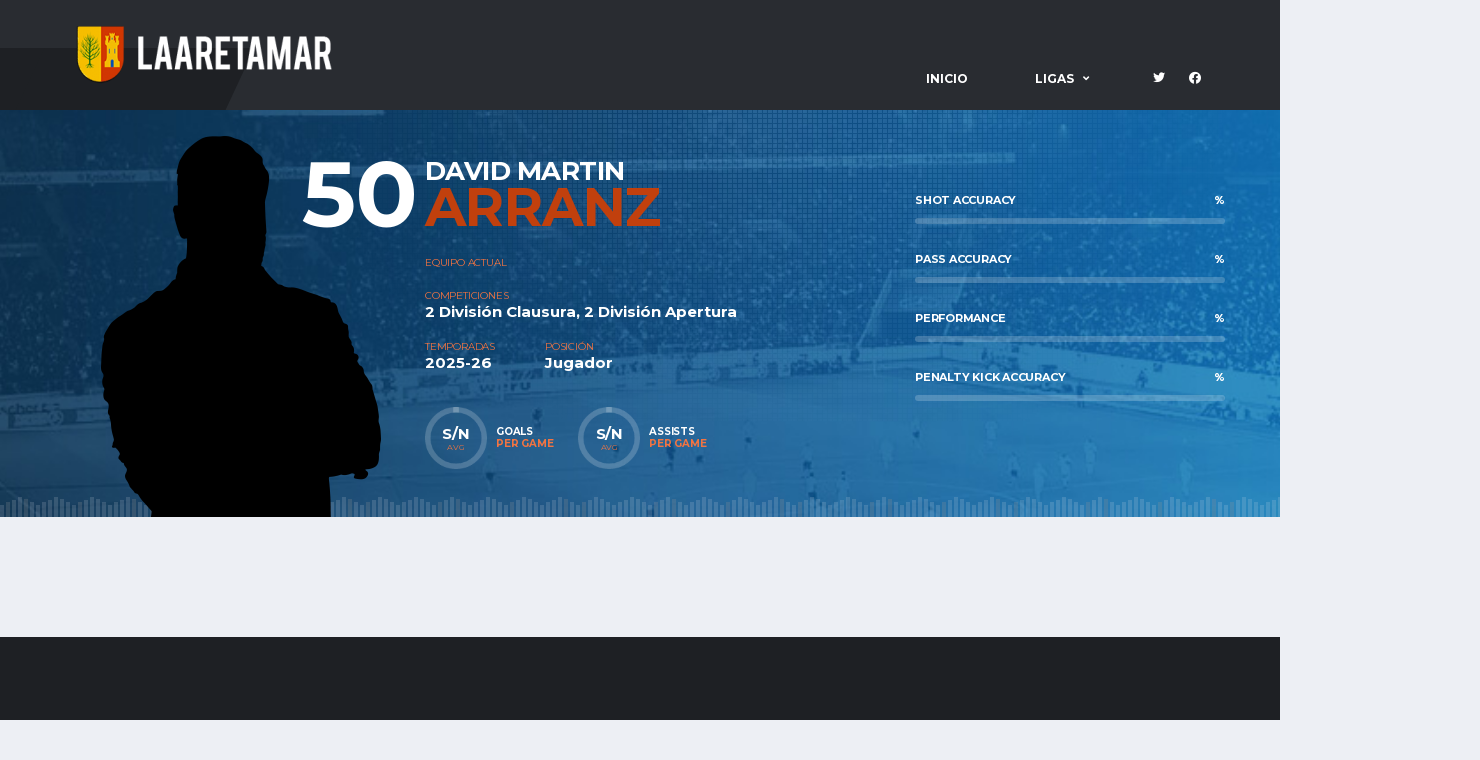

--- FILE ---
content_type: text/html; charset=UTF-8
request_url: https://laaretamar.es/player/alvaro-baron-fernandez/
body_size: 10533
content:
<!DOCTYPE html>
<html lang="es" xmlns:og="http://opengraphprotocol.org/schema/" xmlns:fb="http://www.facebook.com/2008/fbml">
<head>
<meta charset="UTF-8">
<meta http-equiv="X-UA-Compatible" content="IE=edge">
<meta name="viewport" content="width=device-width, initial-scale=1, shrink-to-fit=no">
<link rel="profile" href="http://gmpg.org/xfn/11">

<title>David Martin Arranz &#8211; LAARETAMAR</title>
<meta name='robots' content='max-image-preview:large' />
<link rel="preconnect" href="https://fonts.googleapis.com"><link rel="preconnect" href="https://fonts.gstatic.com" crossorigin><link rel='dns-prefetch' href='//fonts.googleapis.com' />
<link rel="alternate" type="application/rss+xml" title="LAARETAMAR &raquo; Feed" href="https://laaretamar.es/feed/" />
<link rel="alternate" type="application/rss+xml" title="LAARETAMAR &raquo; Feed de los comentarios" href="https://laaretamar.es/comments/feed/" />
<script>
window._wpemojiSettings = {"baseUrl":"https:\/\/s.w.org\/images\/core\/emoji\/14.0.0\/72x72\/","ext":".png","svgUrl":"https:\/\/s.w.org\/images\/core\/emoji\/14.0.0\/svg\/","svgExt":".svg","source":{"concatemoji":"https:\/\/laaretamar.es\/wp-includes\/js\/wp-emoji-release.min.js?ver=6.4.7"}};
/*! This file is auto-generated */
!function(i,n){var o,s,e;function c(e){try{var t={supportTests:e,timestamp:(new Date).valueOf()};sessionStorage.setItem(o,JSON.stringify(t))}catch(e){}}function p(e,t,n){e.clearRect(0,0,e.canvas.width,e.canvas.height),e.fillText(t,0,0);var t=new Uint32Array(e.getImageData(0,0,e.canvas.width,e.canvas.height).data),r=(e.clearRect(0,0,e.canvas.width,e.canvas.height),e.fillText(n,0,0),new Uint32Array(e.getImageData(0,0,e.canvas.width,e.canvas.height).data));return t.every(function(e,t){return e===r[t]})}function u(e,t,n){switch(t){case"flag":return n(e,"\ud83c\udff3\ufe0f\u200d\u26a7\ufe0f","\ud83c\udff3\ufe0f\u200b\u26a7\ufe0f")?!1:!n(e,"\ud83c\uddfa\ud83c\uddf3","\ud83c\uddfa\u200b\ud83c\uddf3")&&!n(e,"\ud83c\udff4\udb40\udc67\udb40\udc62\udb40\udc65\udb40\udc6e\udb40\udc67\udb40\udc7f","\ud83c\udff4\u200b\udb40\udc67\u200b\udb40\udc62\u200b\udb40\udc65\u200b\udb40\udc6e\u200b\udb40\udc67\u200b\udb40\udc7f");case"emoji":return!n(e,"\ud83e\udef1\ud83c\udffb\u200d\ud83e\udef2\ud83c\udfff","\ud83e\udef1\ud83c\udffb\u200b\ud83e\udef2\ud83c\udfff")}return!1}function f(e,t,n){var r="undefined"!=typeof WorkerGlobalScope&&self instanceof WorkerGlobalScope?new OffscreenCanvas(300,150):i.createElement("canvas"),a=r.getContext("2d",{willReadFrequently:!0}),o=(a.textBaseline="top",a.font="600 32px Arial",{});return e.forEach(function(e){o[e]=t(a,e,n)}),o}function t(e){var t=i.createElement("script");t.src=e,t.defer=!0,i.head.appendChild(t)}"undefined"!=typeof Promise&&(o="wpEmojiSettingsSupports",s=["flag","emoji"],n.supports={everything:!0,everythingExceptFlag:!0},e=new Promise(function(e){i.addEventListener("DOMContentLoaded",e,{once:!0})}),new Promise(function(t){var n=function(){try{var e=JSON.parse(sessionStorage.getItem(o));if("object"==typeof e&&"number"==typeof e.timestamp&&(new Date).valueOf()<e.timestamp+604800&&"object"==typeof e.supportTests)return e.supportTests}catch(e){}return null}();if(!n){if("undefined"!=typeof Worker&&"undefined"!=typeof OffscreenCanvas&&"undefined"!=typeof URL&&URL.createObjectURL&&"undefined"!=typeof Blob)try{var e="postMessage("+f.toString()+"("+[JSON.stringify(s),u.toString(),p.toString()].join(",")+"));",r=new Blob([e],{type:"text/javascript"}),a=new Worker(URL.createObjectURL(r),{name:"wpTestEmojiSupports"});return void(a.onmessage=function(e){c(n=e.data),a.terminate(),t(n)})}catch(e){}c(n=f(s,u,p))}t(n)}).then(function(e){for(var t in e)n.supports[t]=e[t],n.supports.everything=n.supports.everything&&n.supports[t],"flag"!==t&&(n.supports.everythingExceptFlag=n.supports.everythingExceptFlag&&n.supports[t]);n.supports.everythingExceptFlag=n.supports.everythingExceptFlag&&!n.supports.flag,n.DOMReady=!1,n.readyCallback=function(){n.DOMReady=!0}}).then(function(){return e}).then(function(){var e;n.supports.everything||(n.readyCallback(),(e=n.source||{}).concatemoji?t(e.concatemoji):e.wpemoji&&e.twemoji&&(t(e.twemoji),t(e.wpemoji)))}))}((window,document),window._wpemojiSettings);
</script>
<style id='wp-emoji-styles-inline-css'>

	img.wp-smiley, img.emoji {
		display: inline !important;
		border: none !important;
		box-shadow: none !important;
		height: 1em !important;
		width: 1em !important;
		margin: 0 0.07em !important;
		vertical-align: -0.1em !important;
		background: none !important;
		padding: 0 !important;
	}
</style>
<link rel='stylesheet' id='wp-block-library-css' href='https://laaretamar.es/wp-includes/css/dist/block-library/style.min.css?ver=6.4.7' media='all' />
<style id='classic-theme-styles-inline-css'>
/*! This file is auto-generated */
.wp-block-button__link{color:#fff;background-color:#32373c;border-radius:9999px;box-shadow:none;text-decoration:none;padding:calc(.667em + 2px) calc(1.333em + 2px);font-size:1.125em}.wp-block-file__button{background:#32373c;color:#fff;text-decoration:none}
</style>
<style id='global-styles-inline-css'>
body{--wp--preset--color--black: #000000;--wp--preset--color--cyan-bluish-gray: #abb8c3;--wp--preset--color--white: #ffffff;--wp--preset--color--pale-pink: #f78da7;--wp--preset--color--vivid-red: #cf2e2e;--wp--preset--color--luminous-vivid-orange: #ff6900;--wp--preset--color--luminous-vivid-amber: #fcb900;--wp--preset--color--light-green-cyan: #7bdcb5;--wp--preset--color--vivid-green-cyan: #00d084;--wp--preset--color--pale-cyan-blue: #8ed1fc;--wp--preset--color--vivid-cyan-blue: #0693e3;--wp--preset--color--vivid-purple: #9b51e0;--wp--preset--gradient--vivid-cyan-blue-to-vivid-purple: linear-gradient(135deg,rgba(6,147,227,1) 0%,rgb(155,81,224) 100%);--wp--preset--gradient--light-green-cyan-to-vivid-green-cyan: linear-gradient(135deg,rgb(122,220,180) 0%,rgb(0,208,130) 100%);--wp--preset--gradient--luminous-vivid-amber-to-luminous-vivid-orange: linear-gradient(135deg,rgba(252,185,0,1) 0%,rgba(255,105,0,1) 100%);--wp--preset--gradient--luminous-vivid-orange-to-vivid-red: linear-gradient(135deg,rgba(255,105,0,1) 0%,rgb(207,46,46) 100%);--wp--preset--gradient--very-light-gray-to-cyan-bluish-gray: linear-gradient(135deg,rgb(238,238,238) 0%,rgb(169,184,195) 100%);--wp--preset--gradient--cool-to-warm-spectrum: linear-gradient(135deg,rgb(74,234,220) 0%,rgb(151,120,209) 20%,rgb(207,42,186) 40%,rgb(238,44,130) 60%,rgb(251,105,98) 80%,rgb(254,248,76) 100%);--wp--preset--gradient--blush-light-purple: linear-gradient(135deg,rgb(255,206,236) 0%,rgb(152,150,240) 100%);--wp--preset--gradient--blush-bordeaux: linear-gradient(135deg,rgb(254,205,165) 0%,rgb(254,45,45) 50%,rgb(107,0,62) 100%);--wp--preset--gradient--luminous-dusk: linear-gradient(135deg,rgb(255,203,112) 0%,rgb(199,81,192) 50%,rgb(65,88,208) 100%);--wp--preset--gradient--pale-ocean: linear-gradient(135deg,rgb(255,245,203) 0%,rgb(182,227,212) 50%,rgb(51,167,181) 100%);--wp--preset--gradient--electric-grass: linear-gradient(135deg,rgb(202,248,128) 0%,rgb(113,206,126) 100%);--wp--preset--gradient--midnight: linear-gradient(135deg,rgb(2,3,129) 0%,rgb(40,116,252) 100%);--wp--preset--font-size--small: 13px;--wp--preset--font-size--medium: 20px;--wp--preset--font-size--large: 36px;--wp--preset--font-size--x-large: 42px;--wp--preset--spacing--20: 0.44rem;--wp--preset--spacing--30: 0.67rem;--wp--preset--spacing--40: 1rem;--wp--preset--spacing--50: 1.5rem;--wp--preset--spacing--60: 2.25rem;--wp--preset--spacing--70: 3.38rem;--wp--preset--spacing--80: 5.06rem;--wp--preset--shadow--natural: 6px 6px 9px rgba(0, 0, 0, 0.2);--wp--preset--shadow--deep: 12px 12px 50px rgba(0, 0, 0, 0.4);--wp--preset--shadow--sharp: 6px 6px 0px rgba(0, 0, 0, 0.2);--wp--preset--shadow--outlined: 6px 6px 0px -3px rgba(255, 255, 255, 1), 6px 6px rgba(0, 0, 0, 1);--wp--preset--shadow--crisp: 6px 6px 0px rgba(0, 0, 0, 1);}:where(.is-layout-flex){gap: 0.5em;}:where(.is-layout-grid){gap: 0.5em;}body .is-layout-flow > .alignleft{float: left;margin-inline-start: 0;margin-inline-end: 2em;}body .is-layout-flow > .alignright{float: right;margin-inline-start: 2em;margin-inline-end: 0;}body .is-layout-flow > .aligncenter{margin-left: auto !important;margin-right: auto !important;}body .is-layout-constrained > .alignleft{float: left;margin-inline-start: 0;margin-inline-end: 2em;}body .is-layout-constrained > .alignright{float: right;margin-inline-start: 2em;margin-inline-end: 0;}body .is-layout-constrained > .aligncenter{margin-left: auto !important;margin-right: auto !important;}body .is-layout-constrained > :where(:not(.alignleft):not(.alignright):not(.alignfull)){max-width: var(--wp--style--global--content-size);margin-left: auto !important;margin-right: auto !important;}body .is-layout-constrained > .alignwide{max-width: var(--wp--style--global--wide-size);}body .is-layout-flex{display: flex;}body .is-layout-flex{flex-wrap: wrap;align-items: center;}body .is-layout-flex > *{margin: 0;}body .is-layout-grid{display: grid;}body .is-layout-grid > *{margin: 0;}:where(.wp-block-columns.is-layout-flex){gap: 2em;}:where(.wp-block-columns.is-layout-grid){gap: 2em;}:where(.wp-block-post-template.is-layout-flex){gap: 1.25em;}:where(.wp-block-post-template.is-layout-grid){gap: 1.25em;}.has-black-color{color: var(--wp--preset--color--black) !important;}.has-cyan-bluish-gray-color{color: var(--wp--preset--color--cyan-bluish-gray) !important;}.has-white-color{color: var(--wp--preset--color--white) !important;}.has-pale-pink-color{color: var(--wp--preset--color--pale-pink) !important;}.has-vivid-red-color{color: var(--wp--preset--color--vivid-red) !important;}.has-luminous-vivid-orange-color{color: var(--wp--preset--color--luminous-vivid-orange) !important;}.has-luminous-vivid-amber-color{color: var(--wp--preset--color--luminous-vivid-amber) !important;}.has-light-green-cyan-color{color: var(--wp--preset--color--light-green-cyan) !important;}.has-vivid-green-cyan-color{color: var(--wp--preset--color--vivid-green-cyan) !important;}.has-pale-cyan-blue-color{color: var(--wp--preset--color--pale-cyan-blue) !important;}.has-vivid-cyan-blue-color{color: var(--wp--preset--color--vivid-cyan-blue) !important;}.has-vivid-purple-color{color: var(--wp--preset--color--vivid-purple) !important;}.has-black-background-color{background-color: var(--wp--preset--color--black) !important;}.has-cyan-bluish-gray-background-color{background-color: var(--wp--preset--color--cyan-bluish-gray) !important;}.has-white-background-color{background-color: var(--wp--preset--color--white) !important;}.has-pale-pink-background-color{background-color: var(--wp--preset--color--pale-pink) !important;}.has-vivid-red-background-color{background-color: var(--wp--preset--color--vivid-red) !important;}.has-luminous-vivid-orange-background-color{background-color: var(--wp--preset--color--luminous-vivid-orange) !important;}.has-luminous-vivid-amber-background-color{background-color: var(--wp--preset--color--luminous-vivid-amber) !important;}.has-light-green-cyan-background-color{background-color: var(--wp--preset--color--light-green-cyan) !important;}.has-vivid-green-cyan-background-color{background-color: var(--wp--preset--color--vivid-green-cyan) !important;}.has-pale-cyan-blue-background-color{background-color: var(--wp--preset--color--pale-cyan-blue) !important;}.has-vivid-cyan-blue-background-color{background-color: var(--wp--preset--color--vivid-cyan-blue) !important;}.has-vivid-purple-background-color{background-color: var(--wp--preset--color--vivid-purple) !important;}.has-black-border-color{border-color: var(--wp--preset--color--black) !important;}.has-cyan-bluish-gray-border-color{border-color: var(--wp--preset--color--cyan-bluish-gray) !important;}.has-white-border-color{border-color: var(--wp--preset--color--white) !important;}.has-pale-pink-border-color{border-color: var(--wp--preset--color--pale-pink) !important;}.has-vivid-red-border-color{border-color: var(--wp--preset--color--vivid-red) !important;}.has-luminous-vivid-orange-border-color{border-color: var(--wp--preset--color--luminous-vivid-orange) !important;}.has-luminous-vivid-amber-border-color{border-color: var(--wp--preset--color--luminous-vivid-amber) !important;}.has-light-green-cyan-border-color{border-color: var(--wp--preset--color--light-green-cyan) !important;}.has-vivid-green-cyan-border-color{border-color: var(--wp--preset--color--vivid-green-cyan) !important;}.has-pale-cyan-blue-border-color{border-color: var(--wp--preset--color--pale-cyan-blue) !important;}.has-vivid-cyan-blue-border-color{border-color: var(--wp--preset--color--vivid-cyan-blue) !important;}.has-vivid-purple-border-color{border-color: var(--wp--preset--color--vivid-purple) !important;}.has-vivid-cyan-blue-to-vivid-purple-gradient-background{background: var(--wp--preset--gradient--vivid-cyan-blue-to-vivid-purple) !important;}.has-light-green-cyan-to-vivid-green-cyan-gradient-background{background: var(--wp--preset--gradient--light-green-cyan-to-vivid-green-cyan) !important;}.has-luminous-vivid-amber-to-luminous-vivid-orange-gradient-background{background: var(--wp--preset--gradient--luminous-vivid-amber-to-luminous-vivid-orange) !important;}.has-luminous-vivid-orange-to-vivid-red-gradient-background{background: var(--wp--preset--gradient--luminous-vivid-orange-to-vivid-red) !important;}.has-very-light-gray-to-cyan-bluish-gray-gradient-background{background: var(--wp--preset--gradient--very-light-gray-to-cyan-bluish-gray) !important;}.has-cool-to-warm-spectrum-gradient-background{background: var(--wp--preset--gradient--cool-to-warm-spectrum) !important;}.has-blush-light-purple-gradient-background{background: var(--wp--preset--gradient--blush-light-purple) !important;}.has-blush-bordeaux-gradient-background{background: var(--wp--preset--gradient--blush-bordeaux) !important;}.has-luminous-dusk-gradient-background{background: var(--wp--preset--gradient--luminous-dusk) !important;}.has-pale-ocean-gradient-background{background: var(--wp--preset--gradient--pale-ocean) !important;}.has-electric-grass-gradient-background{background: var(--wp--preset--gradient--electric-grass) !important;}.has-midnight-gradient-background{background: var(--wp--preset--gradient--midnight) !important;}.has-small-font-size{font-size: var(--wp--preset--font-size--small) !important;}.has-medium-font-size{font-size: var(--wp--preset--font-size--medium) !important;}.has-large-font-size{font-size: var(--wp--preset--font-size--large) !important;}.has-x-large-font-size{font-size: var(--wp--preset--font-size--x-large) !important;}
.wp-block-navigation a:where(:not(.wp-element-button)){color: inherit;}
:where(.wp-block-post-template.is-layout-flex){gap: 1.25em;}:where(.wp-block-post-template.is-layout-grid){gap: 1.25em;}
:where(.wp-block-columns.is-layout-flex){gap: 2em;}:where(.wp-block-columns.is-layout-grid){gap: 2em;}
.wp-block-pullquote{font-size: 1.5em;line-height: 1.6;}
</style>
<link rel='stylesheet' id='redux-extendify-styles-css' href='https://laaretamar.es/wp-content/plugins/redux-framework/redux-core/assets/css/extendify-utilities.css?ver=4.4.9' media='all' />
<link rel='stylesheet' id='contact-form-7-css' href='https://laaretamar.es/wp-content/plugins/contact-form-7/includes/css/styles.css?ver=5.8.4' media='all' />
<link rel='stylesheet' id='dashicons-css' href='https://laaretamar.es/wp-includes/css/dashicons.min.css?ver=6.4.7' media='all' />
<link rel='stylesheet' id='sportspress-general-css' href='//laaretamar.es/wp-content/plugins/sportspress/assets/css/sportspress.css?ver=2.7.16' media='all' />
<link rel='stylesheet' id='sportspress-icons-css' href='//laaretamar.es/wp-content/plugins/sportspress/assets/css/icons.css?ver=2.7' media='all' />
<link rel='stylesheet' id='bootstrap-css' href='https://laaretamar.es/wp-content/themes/alchemists/assets/vendor/bootstrap/css/bootstrap.min.css?ver=4.5.3' media='all' />
<link rel='stylesheet' id='fontawesome-css' href='https://laaretamar.es/wp-content/themes/alchemists/assets/fonts/font-awesome/css/all.min.css?ver=5.15.1' media='all' />
<link rel='stylesheet' id='fontawesome-v4-shims-css' href='https://laaretamar.es/wp-content/themes/alchemists/assets/fonts/font-awesome/css/v4-shims.min.css?ver=5.15.1' media='all' />
<link rel='stylesheet' id='simpleicons-css' href='https://laaretamar.es/wp-content/themes/alchemists/assets/fonts/simple-line-icons/css/simple-line-icons.css?ver=2.4.0' media='all' />
<link rel='stylesheet' id='magnificpopup-css' href='https://laaretamar.es/wp-content/themes/alchemists/assets/vendor/magnific-popup/dist/magnific-popup.css?ver=1.1.0' media='all' />
<link rel='stylesheet' id='slick-css' href='https://laaretamar.es/wp-content/themes/alchemists/assets/vendor/slick/slick.css?ver=1.9.0' media='all' />
<link rel='stylesheet' id='alchemists-style-css' href='https://laaretamar.es/wp-content/themes/alchemists/assets/css/style-soccer.css?ver=4.5.9' media='all' />
<link rel='stylesheet' id='alchemists-info-css' href='https://laaretamar.es/wp-content/themes/alchemists/style.css?ver=4.5.9' media='all' />
<link rel='stylesheet' id='alchemists-sportspress-css' href='https://laaretamar.es/wp-content/themes/alchemists/assets/css/sportspress-soccer.css?ver=4.5.9' media='all' />
<link rel='stylesheet' id='alchemists-fonts-css' href='https://fonts.googleapis.com/css2?family=Source+Sans+3:wght@400;700&#038;family=Montserrat:wght@400;700&#038;display=swap' media='all' />
<link rel='stylesheet' id='df-compiled-css' href='https://laaretamar.es/wp-content/uploads/wp-scss-cache/df-compiled.css?ver=1704753396' media='all' />
<link rel='stylesheet' id='df-compiled-sportspress-css' href='https://laaretamar.es/wp-content/uploads/wp-scss-cache/df-compiled-sportspress.css?ver=1704753396' media='all' />
<style type="text/css">.sp-data-table th,.sp-data-table td{text-align: left !important}</style><script src="https://laaretamar.es/wp-includes/js/jquery/jquery.min.js?ver=3.7.1" id="jquery-core-js"></script>
<script src="https://laaretamar.es/wp-includes/js/jquery/jquery-migrate.min.js?ver=3.4.1" id="jquery-migrate-js"></script>
<script id="simple-likes-public-js-js-extra">
var simpleLikes = {"ajaxurl":"https:\/\/laaretamar.es\/wp-admin\/admin-ajax.php","like":"Like","unlike":"Unlike"};
</script>
<script src="https://laaretamar.es/wp-content/plugins/alc-advanced-posts/post-like-system/js/simple-likes-public-min.js?ver=0.5" id="simple-likes-public-js-js"></script>
<script></script><link rel="https://api.w.org/" href="https://laaretamar.es/wp-json/" /><link rel="alternate" type="application/json" href="https://laaretamar.es/wp-json/wp/v2/players/9655" /><link rel="EditURI" type="application/rsd+xml" title="RSD" href="https://laaretamar.es/xmlrpc.php?rsd" />
<meta name="generator" content="WordPress 6.4.7" />
<meta name="generator" content="SportsPress 2.7.16" />
<link rel='shortlink' href='https://laaretamar.es/?p=9655' />
<link rel="alternate" type="application/json+oembed" href="https://laaretamar.es/wp-json/oembed/1.0/embed?url=https%3A%2F%2Flaaretamar.es%2Fplayer%2Falvaro-baron-fernandez%2F" />
<link rel="alternate" type="text/xml+oembed" href="https://laaretamar.es/wp-json/oembed/1.0/embed?url=https%3A%2F%2Flaaretamar.es%2Fplayer%2Falvaro-baron-fernandez%2F&#038;format=xml" />
<meta name="generator" content="Redux 4.4.9" /><!-- Custom CSS--><style type="text/css">
.page-heading::before { opacity: 0.4}@media (min-width: 1200px) {.hero-unit__container { height:400px;}}.sponsors__item img { opacity: 0.2; }.sponsors__item img:hover { opacity: 1.0; }/* Go from zero to full opacity */
@keyframes fadeEffect {
  from {opacity: 0;}
  to {opacity: 1;}
}				

.hasparallax{
    height:280px; width:100%;
    /* Create the parallax scrolling effect */
  background-attachment: fixed;
  background-position: center;
  background-repeat: no-repeat;
  background-size: cover;
}
.hascaption{ 
    width: 100%;
    height: 100%;
    text-align: center;
    color: #f7f7f7;
    justify-content: center;
    display: flex;
    flex-direction: column;
    align-items: center;
    background-color: rgba(0,0,0,0.25);
    font-size: 32px;
    font-style: normal;
    text-transform: uppercase;
    font-weight: 700;
}
.hascaption > span{
    font-weight: 100;
    font-size: 26px;
    
}
.data-team > a{color:#31404b;}
.data-pts {font-weight: bold;}
.team-schedule .data-time, .team-schedule .data-results, 
.team-schedule .data-season,
.data-pts, .data-mvp{
    text-align:center !important;
}
.table-standings .data-d, .table-standings .data-l{color: #9a9da2;}
/*
td{
    white-space: nowrap; 
    overflow: hidden;
    text-overflow: ellipsis; 
}*/

@media only screen and (max-width: 991px){
.header-mobile__logo-img {
    width: 198px;
}
    
}				
</style>
<link rel="shortcut icon" href="https://laaretamar.es/wp-content/themes/alchemists/assets/images/soccer/favicons/favicon.ico" type="image/x-icon" />
<link rel="apple-touch-icon" sizes="120x120" href="https://laaretamar.es/wp-content/themes/alchemists/assets/images/soccer/favicons/favicon-120.png">
<link rel="apple-touch-icon" sizes="152x152" href="https://laaretamar.es/wp-content/themes/alchemists/assets/images/soccer/favicons/favicon-152.png">
<link rel="canonical" href="https://laaretamar.es/player/alvaro-baron-fernandez/" />
<style type="text/css" id="breadcrumb-trail-css">.breadcrumbs .trail-browse,.breadcrumbs .trail-items,.breadcrumbs .trail-items li {display: inline-block;margin:0;padding: 0;border:none;background:transparent;text-indent: 0;}.breadcrumbs .trail-browse {font-size: inherit;font-style:inherit;font-weight: inherit;color: inherit;}.breadcrumbs .trail-items {list-style: none;}.trail-items li::after {content: "\002F";padding: 0 0.5em;}.trail-items li:last-of-type::after {display: none;}</style>
<meta name="generator" content="Powered by WPBakery Page Builder - drag and drop page builder for WordPress."/>
<meta name="generator" content="Powered by Slider Revolution 6.6.15 - responsive, Mobile-Friendly Slider Plugin for WordPress with comfortable drag and drop interface." />
<script>function setREVStartSize(e){
			//window.requestAnimationFrame(function() {
				window.RSIW = window.RSIW===undefined ? window.innerWidth : window.RSIW;
				window.RSIH = window.RSIH===undefined ? window.innerHeight : window.RSIH;
				try {
					var pw = document.getElementById(e.c).parentNode.offsetWidth,
						newh;
					pw = pw===0 || isNaN(pw) || (e.l=="fullwidth" || e.layout=="fullwidth") ? window.RSIW : pw;
					e.tabw = e.tabw===undefined ? 0 : parseInt(e.tabw);
					e.thumbw = e.thumbw===undefined ? 0 : parseInt(e.thumbw);
					e.tabh = e.tabh===undefined ? 0 : parseInt(e.tabh);
					e.thumbh = e.thumbh===undefined ? 0 : parseInt(e.thumbh);
					e.tabhide = e.tabhide===undefined ? 0 : parseInt(e.tabhide);
					e.thumbhide = e.thumbhide===undefined ? 0 : parseInt(e.thumbhide);
					e.mh = e.mh===undefined || e.mh=="" || e.mh==="auto" ? 0 : parseInt(e.mh,0);
					if(e.layout==="fullscreen" || e.l==="fullscreen")
						newh = Math.max(e.mh,window.RSIH);
					else{
						e.gw = Array.isArray(e.gw) ? e.gw : [e.gw];
						for (var i in e.rl) if (e.gw[i]===undefined || e.gw[i]===0) e.gw[i] = e.gw[i-1];
						e.gh = e.el===undefined || e.el==="" || (Array.isArray(e.el) && e.el.length==0)? e.gh : e.el;
						e.gh = Array.isArray(e.gh) ? e.gh : [e.gh];
						for (var i in e.rl) if (e.gh[i]===undefined || e.gh[i]===0) e.gh[i] = e.gh[i-1];
											
						var nl = new Array(e.rl.length),
							ix = 0,
							sl;
						e.tabw = e.tabhide>=pw ? 0 : e.tabw;
						e.thumbw = e.thumbhide>=pw ? 0 : e.thumbw;
						e.tabh = e.tabhide>=pw ? 0 : e.tabh;
						e.thumbh = e.thumbhide>=pw ? 0 : e.thumbh;
						for (var i in e.rl) nl[i] = e.rl[i]<window.RSIW ? 0 : e.rl[i];
						sl = nl[0];
						for (var i in nl) if (sl>nl[i] && nl[i]>0) { sl = nl[i]; ix=i;}
						var m = pw>(e.gw[ix]+e.tabw+e.thumbw) ? 1 : (pw-(e.tabw+e.thumbw)) / (e.gw[ix]);
						newh =  (e.gh[ix] * m) + (e.tabh + e.thumbh);
					}
					var el = document.getElementById(e.c);
					if (el!==null && el) el.style.height = newh+"px";
					el = document.getElementById(e.c+"_wrapper");
					if (el!==null && el) {
						el.style.height = newh+"px";
						el.style.display = "block";
					}
				} catch(e){
					console.log("Failure at Presize of Slider:" + e)
				}
			//});
		  };</script>
		<style id="wp-custom-css">
			.sp-tab-content{display:block}		</style>
		<style id="alchemists_data-dynamic-css" title="dynamic-css" class="redux-options-output">.page-heading{background-image:url('https://laaretamar.es/wp-content/uploads/2018/09/cabecera_retamar.jpg');}.hero-unit{background-color:#27313b;background-repeat:no-repeat;background-attachment:inherit;background-position:center center;background-image:url('https://laaretamar.es/wp-content/uploads/2018/09/cabecera_retamar.jpg');background-size:cover;}</style><noscript><style> .wpb_animate_when_almost_visible { opacity: 1; }</style></noscript></head>

<body class="sp_player-template-default single single-sp_player postid-9655 sportspress sportspress-page template-soccer alc-current-team-id-3953 alc-is-activated wpb-js-composer js-comp-ver-7.0 vc_responsive">

	
				<div id="js-preloader-overlay" class="preloader-overlay">
				<div id="js-preloader" class="preloader" ></div>
			</div>
		
	<div class="site-wrapper">
		<div class="site-overlay"></div>

		
<div class="header-mobile clearfix" id="header-mobile">
	<div class="header-mobile__logo">
		<a href="https://laaretamar.es/" rel="home">
							<img src="https://laaretamar.es/wp-content/uploads/2018/09/LaaretamarLogoHeaderV5-300x70.png"  class="header-mobile__logo-img" alt="LAARETAMAR">
					</a>
	</div>
	<div class="header-mobile__inner">
		<a id="header-mobile__toggle" class="burger-menu-icon" href="#"><span class="burger-menu-icon__line"></span></a>

		<div class="header-mobile__secondary">
			
					</div>
	</div>
</div>

			<!-- Header Desktop -->
			<header class="header header--layout-1">

				
<div class="header__top-bar clearfix">
	<div class="container">
		<div class="header__top-bar-inner">
					</div>

	</div>
</div>


<div class="header__primary">
	<div class="container">
		<div class="header__primary-inner">

			
<!-- Header Logo -->
<div class="header-logo">
	<a href="https://laaretamar.es/" rel="home">
					<img src="https://laaretamar.es/wp-content/uploads/2018/09/LaaretamarLogoHeaderV5-300x70.png"  class="header-logo__img" width="" height="" alt="LAARETAMAR">
			</a>
</div>
<!-- Header Logo / End -->

			<!-- Main Navigation -->
			<nav class="main-nav">
				<ul id="menu-menu-apertura" class="main-nav__list"><li id="menu-item-12473" class="menu-item menu-item-type-post_type menu-item-object-page menu-item-home no-mega-menu"><a class="menu-item-link"  href="https://laaretamar.es/">Inicio</a></li>
<li id="menu-item-11890" class="menu-item menu-item-type-custom menu-item-object-custom menu-item-has-children no-mega-menu"><a class="menu-item-link"  href="#">Ligas</a>
<ul class="main-nav__sub-0 ">
	<li id="menu-item-7848" class="menu-item menu-item-type-custom menu-item-object-custom menu-item-has-children"><a class="menu-item-link"  href="#">Apertura</a>
	<ul class="main-nav__sub-1 ">
		<li id="menu-item-11893" class="menu-item menu-item-type-post_type menu-item-object-page"><a class="menu-item-link"  href="https://laaretamar.es/apertura-1o-division/">1º División</a></li>
		<li id="menu-item-11892" class="menu-item menu-item-type-post_type menu-item-object-page"><a class="menu-item-link"  href="https://laaretamar.es/apertura-2o-division/">2º División</a></li>
		<li id="menu-item-11891" class="menu-item menu-item-type-post_type menu-item-object-page"><a class="menu-item-link"  href="https://laaretamar.es/apertura-3o-division/">3º División</a></li>
	</ul>
</li>
</ul>
</li>
</ul>
				
<!-- Social Links -->
<ul class="social-links social-links--inline social-links--main-nav">
	<li class="social-links__item"><a href="https://twitter.com/laaretamar?lang=en" class="social-links__link" data-toggle="tooltip" data-placement="bottom" title="Twitter" target="_blank"><i class="fab fa-twitter"></i></a></li><li class="social-links__item"><a href="https://www.facebook.com/LAARetamar/" class="social-links__link" data-toggle="tooltip" data-placement="bottom" title="Facebook" target="_blank"><i class="fab fa-facebook"></i></a></li></ul>
<!-- Social Links / End -->

				
			</nav>
			<!-- Main Navigation / End -->

			
					</div>
	</div>
</div>

			</header>
			<!-- Header / End -->

			
<div class="player-heading player-heading--has-bg" >
	<div class="container">

		
		<div class="player-info__title player-info__title--mobile">

							<div class="player-info__number">50</div>
			
						<h1 class="player-info__name">
				David Martin Arranz			</h1>
			
		</div>

		<div class="player-info">

			<!-- Player Photo -->
			<div class="player-info__item player-info__item--photo">
				<figure class="player-info__photo">
					<img src="https://laaretamar.es/wp-content/themes/alchemists/assets/images/player-single-370x400.png" alt="" />				</figure>
			</div>
			<!-- Player Photo / End -->

			<!-- Player Details -->
			<div class="player-info__item player-info__item--details player-info__item--details-horizontal">

				<div class="player-info__title player-info__title--desktop">

											<div class="player-info__number">50</div>
					
										<h1 class="player-info__name">
						David Martin Arranz					</h1>
					
				</div>

				<div class="player-info-details">

																											
					
					
					<div class="player-info-details__item player-info-details__item--current-team"><h6 class="player-info-details__title">Equipo Actual</h6><div class="player-info-details__value"><a href=""></a></div></div><div class="player-info-details__item player-info-details__item--leagues"><h6 class="player-info-details__title">Competiciones</h6><div class="player-info-details__value">2 División Clausura, 2 División Apertura</div></div><div class="player-info-details__item player-info-details__item--seasons"><h6 class="player-info-details__title">Temporadas</h6><div class="player-info-details__value">2025-26</div></div><div class="player-info-details__item player-info-details__item--position"><h6 class="player-info-details__title">Posición</h6><div class="player-info-details__value">Jugador</div></div>
					
				</div>


				
<div class="player-info-stats pt-0">

		<div class="player-info-stats__item">
		<div class="player-info-details player-info-details--extra-stats">

																								
		</div>
	</div>
	
	<div class="player-info-stats__item player-info-stats__item--top-padding"><div class="circular circular--size-"><div class="circular__bar" data-percent="0" data-line-width="8" data-track-color="rgba(255,255,255,.2)" data-bar-color=""><span class="circular__percents">s/n<small>avg</small></span></div><span class="circular__label">Goals per game</span></div></div><div class="player-info-stats__item player-info-stats__item--top-padding"><div class="circular circular--size-"><div class="circular__bar" data-percent="0" data-line-width="8" data-track-color="rgba(255,255,255,.2)" data-bar-color=""><span class="circular__percents">s/n<small>avg</small></span></div><span class="circular__label">Assists per game</span></div></div>
</div>


			</div>
			<!-- Player Details / End -->

			
<!-- Player Stats -->
<div class="player-info__item player-info__item--stats">
	<div class="player-info__item--stats-inner">

						<!-- Progress: Shot Accuracy -->
				<div class="progress-stats progress-stats--top-labels">
					<div class="progress__label">Shot Accuracy</div>
					<div class="progress">
						<div class="progress__bar progress__bar--success" role="progressbar" aria-valuenow="" aria-valuemin="0" aria-valuemax="100" style="width: %;  "></div>
					</div>
					<div class="progress__number">
						<span class="progress__number-value"></span><span class="progress__number-symbol">%</span>
					</div>
				</div>
				<!-- Progress: Shot Accuracy / End -->

								<!-- Progress: Pass Accuracy -->
				<div class="progress-stats progress-stats--top-labels">
					<div class="progress__label">Pass Accuracy</div>
					<div class="progress">
						<div class="progress__bar progress__bar--success" role="progressbar" aria-valuenow="" aria-valuemin="0" aria-valuemax="100" style="width: %;  "></div>
					</div>
					<div class="progress__number">
						<span class="progress__number-value"></span><span class="progress__number-symbol">%</span>
					</div>
				</div>
				<!-- Progress: Pass Accuracy / End -->

								<!-- Progress: Performance -->
				<div class="progress-stats progress-stats--top-labels">
					<div class="progress__label">Performance</div>
					<div class="progress">
						<div class="progress__bar progress__bar--success" role="progressbar" aria-valuenow="" aria-valuemin="0" aria-valuemax="100" style="width: %;  "></div>
					</div>
					<div class="progress__number">
						<span class="progress__number-value"></span><span class="progress__number-symbol">%</span>
					</div>
				</div>
				<!-- Progress: Performance / End -->

								<!-- Progress: Penalty Kick Accuracy -->
				<div class="progress-stats progress-stats--top-labels">
					<div class="progress__label">Penalty Kick Accuracy</div>
					<div class="progress">
						<div class="progress__bar progress__bar--success" role="progressbar" aria-valuenow="" aria-valuemin="0" aria-valuemax="100" style="width: %;  "></div>
					</div>
					<div class="progress__number">
						<span class="progress__number-value"></span><span class="progress__number-symbol">%</span>
					</div>
				</div>
				<!-- Progress: Penalty Kick Accuracy / End -->

				
	</div>
</div>
<!-- Player Stats / End -->


		</div>
	</div>
</div>

<div class="site-content " id="content">
	
<div class="container">
	<main id="main" class="site-main">

		
	</main><!-- #main -->
</div>
</div>


		<!-- Footer
		================================================== -->
		<footer id="footer" class="footer">

			
			
						<!-- Footer Widgets -->
			<div class="footer-widgets ">
				<div class="footer-widgets__inner">
					<div class="container">

						<div class="row">

							

							
								
								
								
								
							
						</div>
					</div>
				</div>

				
			</div>
			<!-- Footer Widgets / End -->
			
			<!-- Footer Secondary -->
			
				
					<div class="footer-secondary">
						<div class="container">
							<div class="footer-secondary__inner">
								<div class="row">
																		<div class="col-lg-4">
										<div class="footer-copyright">
											Liga de Antiguos Alumnos Retamar 2024   |   All Rights Reserved										</div>
									</div>
																		<div class="col-lg-8">
																			</div>
								</div>
							</div>
						</div>
					</div>

				
			<!-- Footer Secondary / End -->
			
		</footer>
		<!-- Footer / End -->

	</div><!-- .site-wrapper -->


		<script>
			window.RS_MODULES = window.RS_MODULES || {};
			window.RS_MODULES.modules = window.RS_MODULES.modules || {};
			window.RS_MODULES.waiting = window.RS_MODULES.waiting || [];
			window.RS_MODULES.defered = true;
			window.RS_MODULES.moduleWaiting = window.RS_MODULES.moduleWaiting || {};
			window.RS_MODULES.type = 'compiled';
		</script>
			<script type="text/javascript">
		(function($){
			$(function() {
				// Highlight the last word in Page Heading
				$(".page-heading__title").html(function(){
					var text= $(this).text().trim().split(" ");
					var last = text.pop();
					return text.join(" ") + (text.length > 0 ? " <span class='highlight'>" + last + "</span>" : last);
				});
			});
		})(jQuery);
	</script>
	<link rel='stylesheet' id='rs-plugin-settings-css' href='https://laaretamar.es/wp-content/plugins/revslider/public/assets/css/rs6.css?ver=6.6.15' media='all' />
<style id='rs-plugin-settings-inline-css'>
#rs-demo-id {}
</style>
<script src="https://laaretamar.es/wp-content/plugins/contact-form-7/includes/swv/js/index.js?ver=5.8.4" id="swv-js"></script>
<script id="contact-form-7-js-extra">
var wpcf7 = {"api":{"root":"https:\/\/laaretamar.es\/wp-json\/","namespace":"contact-form-7\/v1"}};
</script>
<script src="https://laaretamar.es/wp-content/plugins/contact-form-7/includes/js/index.js?ver=5.8.4" id="contact-form-7-js"></script>
<script src="https://laaretamar.es/wp-content/plugins/revslider/public/assets/js/rbtools.min.js?ver=6.6.15" defer id="tp-tools-js"></script>
<script src="https://laaretamar.es/wp-content/plugins/revslider/public/assets/js/rs6.min.js?ver=6.6.15" defer id="revmin-js"></script>
<script src="https://laaretamar.es/wp-content/plugins/sportspress/assets/js/jquery.dataTables.min.js?ver=1.10.4" id="jquery-datatables-js"></script>
<script id="sportspress-js-extra">
var localized_strings = {"days":"d\u00edas","hrs":"horas","mins":"minutos","secs":"segundos","previous":"Anterior","next":"Siguiente"};
</script>
<script src="https://laaretamar.es/wp-content/plugins/sportspress/assets/js/sportspress.js?ver=2.7.16" id="sportspress-js"></script>
<script src="https://laaretamar.es/wp-content/themes/alchemists/assets/vendor/bootstrap/js/bootstrap.bundle.min.js?ver=4.5.3" id="alchemists-bootstrap-js"></script>
<script src="https://laaretamar.es/wp-content/themes/alchemists/assets/js/core-min.js?ver=1.0.0" id="alchemists-core-js"></script>
<script id="alchemists-init-js-extra">
var alchemistsData = {"color_primary":"#c1400d","track_color":"#ecf0f6"};
</script>
<script src="https://laaretamar.es/wp-content/themes/alchemists/assets/js/init.js?ver=4.5.9" id="alchemists-init-js"></script>
<script src="https://laaretamar.es/wp-content/themes/alchemists/js/skip-link-focus-fix.js?ver=20151215" id="alchemists-skip-link-focus-fix-js"></script>
<script></script>
</body>
</html><!-- WP Fastest Cache file was created in 0.65195298194885 seconds, on 29-01-26 11:08:56 --><!-- need to refresh to see cached version -->